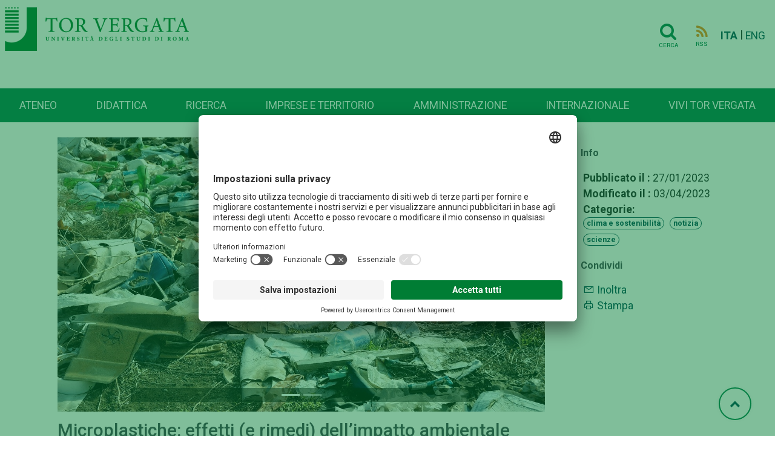

--- FILE ---
content_type: text/html; charset=UTF-8
request_url: http://web.uniroma2.it/it/contenuto/microplastiche-effetti-e-rimedi-dellimpatto-ambientale-sullorganismo-umano
body_size: 10528
content:
<!DOCTYPE html>
<html lang="it">

<head>
   
    <!-- Google Tag Manager -->
    <script>(function(w,d,s,l,i){w[l]=w[l]||[];w[l].push({'gtm.start':
    new Date().getTime(),event:'gtm.js'});var f=d.getElementsByTagName(s)[0],
    j=d.createElement(s),dl=l!='dataLayer'?'&l='+l:'';j.async=true;j.src=
    'https://www.googletagmanager.com/gtm.js?id='+i+dl;f.parentNode.insertBefore(j,f);
    })(window,document,'script','dataLayer','GTM-MFK6RJV');</script>
    <!-- End Google Tag Manager -->
   
<meta charset="utf-8">
<meta http-equiv="X-UA-Compatible" content="IE=edge">
<meta name="viewport" content="width=device-width, initial-scale=1">
<title>Microplastiche: effetti (e rimedi) dell&#8217;impatto ambientale sull&#8217;organismo umano </title>
<title>Microplastiche: effetti (e rimedi) dell&amp;#8217;impatto ambientale sull&amp;#8217;organismo umano </title>
<meta name="title" content="Microplastiche: effetti (e rimedi) dell&amp;#8217;impatto ambientale sull&amp;#8217;organismo umano " />
<meta name="type" content="article" />
<meta name="description" content="&lt;p&gt;La ricerca per un dottorato in Biologia Evoluzionistica ed Ecologia a &amp;#8220;Tor Vergata&amp;#8221; per identificare i primissimi segni di danno ambientale sulla salute umana&lt;/p&gt;" />
<meta name="author" content="  redazioneweb@uniroma2.it" />
<meta name="image" content="https://web.uniroma2.it/immagine/7868" />
<meta property="twitter:title" content="Microplastiche: effetti (e rimedi) dell&amp;#8217;impatto ambientale sull&amp;#8217;organismo umano " />
<meta property="twitter:card" content="summary_large_image" />
<meta property="twitter:image" content="https://web.uniroma2.it/immagine/7868" />
<meta property="twitter:url" content="https://web.uniroma2.it/it/contenuto/microplastiche-effetti-e-rimedi-dellimpatto-ambientale-sullorganismo-umano" />
<meta property="og:title" content="Microplastiche: effetti (e rimedi) dell&amp;#8217;impatto ambientale sull&amp;#8217;organismo umano " />
<meta property="og:image" content="https://web.uniroma2.it/immagine/7868" />
<meta property="og:url" content="https://web.uniroma2.it/it/contenuto/microplastiche-effetti-e-rimedi-dellimpatto-ambientale-sullorganismo-umano" /><link rel="stylesheet" href="https://stackpath.bootstrapcdn.com/font-awesome/4.7.0/css/font-awesome.min.css">
<link rel="stylesheet" href="https://cdn.jsdelivr.net/npm/bootstrap@4.6.0/dist/css/bootstrap.min.css"
	integrity="sha384-B0vP5xmATw1+K9KRQjQERJvTumQW0nPEzvF6L/Z6nronJ3oUOFUFpCjEUQouq2+l"
	crossorigin="anonymous">
<link rel="stylesheet" media="all" href="//fonts.googleapis.com/css?family=Roboto:300,400,500,700,900">
<link rel="stylesheet" href="https://maxst.icons8.com/vue-static/landings/line-awesome/line-awesome/1.3.0/css/line-awesome.min.css">
<link rel="stylesheet" href="/assets-web/css/sidebar/main.css">
<link rel="stylesheet" href="/assets-web/css/sidebar/sidebar-themes.css">

<link rel="stylesheet" type="text/css" href="https://cdn.datatables.net/1.11.3/css/jquery.dataTables.css">

<link rel="stylesheet" href="/assets-web/css/typo.css">
<link rel="stylesheet" href="/assets-web/css/timeline.css">
<link rel="stylesheet" href="https://use.typekit.net/sgg7kro.css">


<link rel="stylesheet" href="/assets-web/css/feelhippo.css">
<link rel="stylesheet" href="/assets-web/css/style.css">

<link rel="icon" type="image/png" href="/assets-web/favicon.png" />
<script type="application/ld+json">{"@context":"https:\/\/schema.org","@graph":[{"url":"https:\/\/web-2021.uniroma2.it","logo":"https:\/\/web-2021.uniroma2.it\/assets\/images\/logo\/logo.png","contactPoint":{"telephone":"+390672593099","contactType":"customer service","@type":"ContactPoint","@context":"https:\/\/schema.org\/"},"@type":"Universit\u00e0 degli Studi Roma Tor Vergata","@context":"https:\/\/schema.org\/"}]}</script> 
</head><body>
		<h1 class="d-none">Microplastiche: effetti (e rimedi) dell&#8217;impatto ambientale sull&#8217;organismo umano </h1>
		<!-- Google Tag Manager (noscript) -->
    <noscript><iframe src="https://www.googletagmanager.com/ns.html?id=GTM-MFK6RJV"
    height="0" width="0" style="display:none;visibility:hidden"></iframe></noscript>
    <!-- End Google Tag Manager (noscript) -->
	<div class="page-wrapper light-theme">

		<!-- page-content  -->
		<main class="page-content">
			        
			
			<div id="bg-empty" class="d-flex logo-area-white sticky-top">
				
				<div class="ml-2 flex-grow-1">
 					<a href="/it"> <img id="logo-img" src="/assets-web/images/logo/logo.png" 
						alt="Logo Università di Roma Tor Vergata" class="d-inline-block align-text-top">
					</a>
<!--     				<a href="/it"> -->
<!--     				<img id="logo-img" src="/assets-web/images/logo/logo_con_RaceCure.png" alt=""  class="d-inline-block align-text-top"> -->
<!--     				</a> -->
				</div>
				<div class="pr-3 pt-3">
					    				<a href="/it/cerca" class="btn btn-transparent"><i class="horizontal-menu-icon fa fa-search"></i><span class="icon-text">Cerca</span></a>
				    				    <a href="https://web.uniroma2.it/it/rss/contenuto/microplastiche-effetti-e-rimedi-dellimpatto-ambientale-sullorganismo-umano" class="btn btn-transparent"><i class="rss horizontal-menu-icon fa fa-rss"></i><span class="icon-text">RSS</span></a>
				    				    <a href="https://web.uniroma2.it/language/it" class="pl-1 align-middle disabled font-weight-bold">ITA</a> |
					<a href="https://web.uniroma2.it/language/en" class="align-middle ">ENG</a>
    				<button id="horizontal-menu-button" class="btn btn-transparent align-middle d-lg-none d-md-inline-block" data-toggle="modal" data-target="#horizontal-menu-modal">
    				<i class="horizontal-menu-icon fa fa-bars"></i>
    				<span class="d-none">Menù orizzontale</span>
    				</button>
				</div>
				
			</div>

			<!-- Modal -->
			<!-- Modal con tutti i menù -->
    		<div class="modal fade" id="horizontal-menu-modal" tabindex="-1" aria-hidden="true">
    			<div class="modal-dialog">
    				<div class="modal-content">
    					<div class="modal-body">
    						<img class="modal-title brand-logo" alt="logo Università degli Studi di Roma Tor Vergata" src="/assets-web/images/logo/logo_negativo.png">
        					<button type="button" class="close" data-dismiss="modal" aria-label="Close">
        							<svg width="27px" height="25px" viewBox="0 0 27 25" version="1.1" xmlns="http://www.w3.org/2000/svg" xmlns:xlink="http://www.w3.org/1999/xlink"><!-- Generator: Sketch 46.2 (44496) - http://www.bohemiancoding.com/sketch --><title>Cross</title><desc>Created with Sketch.</desc><defs></defs><g id="Page-2" stroke="none" stroke-width="1" fill="none" fill-rule="evenodd" stroke-linecap="square"><g id="Ateneo-Mega-Menu-2" transform="translate(-1175.000000, -23.000000)" stroke="#FFFFFF" stroke-width="2"><g id="Mega-Menu-2" transform="translate(-1.000000, 0.000000)"><g id="Cross-2" transform="translate(1177.000000, 24.000000)"><path d="M0.5,22.5 L24.5,0.5" id="Line-72"></path><path d="M0.5,0.5 L24.5,22.5" id="Line-82"></path></g></g></g></g></svg>						
        					</button>
    						<ul id="horizontal-menu-list" class="mt-3">
    <!-- 								<li class="expanded dropdown"><a href="#">Corsi</a> -->
    <!--     								<ul class="dropdown-menu"> -->
    <!--     									<li><a href="#">Facoltà e scuole</a></li> -->
    <!--     									<li><a href="#">Triennali e magistrali ciclo unico</a></li> -->
    <!--     									<li><a href="#">Magistrali</a></li> -->
    <!--     									<li><a href="#">...</a></li> -->
    <!--     								</ul> -->
    <!--     							</li> -->
    						</ul>
    					</div>
    				</div>
    			</div>
    		</div>
    		
    		
                        
            <nav id="horizontal-navbar"
				class="navbar navbar-expand-lg d-none d-lg-block navbar-light bg-light align-items-end ml-auto">

				<ul class="navbar-nav nav-fill w-100">
				    				    				    				    <li class="nav-item">
				     	<a class="nav-link" href="/it/percorso/campus">
							Ateneo</a>
					</li>
				    				    				    				    <li class="nav-item">
				     	<a class="nav-link" href="/it/percorso/didattica">
							Didattica</a>
					</li>
				    				    				    				    <li class="nav-item">
				     	<a class="nav-link" href="/it/percorso/ricerca">
							Ricerca</a>
					</li>
				    				    				    				    <li class="nav-item">
				     	<a class="nav-link" href="/it/percorso/imprese_e_territorio">
							Imprese e territorio</a>
					</li>
				    				    				    				    <li class="nav-item">
				     	<a class="nav-link" href="/it/percorso/amministrazione">
							Amministrazione</a>
					</li>
				    				    				    				    <li class="nav-item">
				     	<a class="nav-link" href="/it/percorso/area_internazionale">
							Internazionale</a>
					</li>
				    				    				    				    <li class="nav-item">
				     	<a class="nav-link" href="/it/percorso/vivi_tor_vergata">
							Vivi Tor Vergata</a>
					</li>
				    				    </ul>

			</nav>
							
        </main>
		<!-- page-content -->
	</div> <!-- BREADCRUMB -->
 	   	<nav aria-label="breadcrumb" >
   		   					
	</nav>
	
 <!-- END BREADCRUMB -->
<!-- CONTENT -->
<!-- Scheda contenuto -->
<div class="container">
	
<div id="content">
	<div class="row">
		 		
		    	<div id="content-area" class="col-lg-9 col-sm-12">
    			
    		 		    <div id="print-area">
    			<div class="">
    				    				<div id="carousel-2" class="carousel slide carousel-fade" data-ride="carousel" data-interval="6000">
                        <ol class="carousel-indicators">
                                    	            					    						<li data-target="#carousel-2" data-slide-to="0" class="active"></li>
    					    					    						<li data-target="#carousel-2" data-slide-to="1" class=""></li>
    					    					    					                        </ol>
                        <div class="carousel-inner" role="listbox">
                    		                          	        					<div class="carousel-item active">
        						<img src="/immagine/7868" class="d-block img-fluid" alt="gallery Microplastiche: effetti (e rimedi) dell&#8217;impatto ambientale sull&#8217;organismo umano " />
        					</div>
        					        					        					<div class="carousel-item ">
        						<img src="/immagine/7869" class="d-block img-fluid" alt="gallery Microplastiche: effetti (e rimedi) dell&#8217;impatto ambientale sull&#8217;organismo umano " />
        					</div>
        					        					                        </div>
                        <!-- /.carousel-inner -->
                        <a class="carousel-control-prev" href="#carousel-2" role="button" data-slide="prev">
                            <span class="carousel-control-prev-icon" aria-hidden="true"></span>
                            <span class="sr-only">Previous</span>
                        </a>
                        <a class="carousel-control-next" href="#carousel-2" role="button" data-slide="next">
                            <span class="carousel-control-next-icon" aria-hidden="true"></span>
                            <span class="sr-only">Next</span>
                        </a>
                    </div>
                    <!-- /.carousel -->
                    
    				    				<div class="wysiwyg-editor" id="content_title">
    					<h1>Microplastiche: effetti (e rimedi) dell&#8217;impatto ambientale sull&#8217;organismo umano </h1>
    				</div>
    				<div class="wysiwyg-editor" id="content_abstract">
    					<p class="font-italic mb-2">La ricerca per un dottorato in Biologia Evoluzionistica ed Ecologia a &#8220;Tor Vergata&#8221; per identificare i primissimi segni di danno ambientale sulla salute umana</p>
    				</div>
    				    				<div class="wysiwyg-editor" id="content_body">
    				<p>Che gli effetti dell&#8217;inquinamento ambientale si ripercuotano sull&#8217;organismo umano &#232; cosa ben nota. Sul come, con quali conseguenze e anche rimedi, si sta focalizzando da anni il progetto di ricerca <a href="https://ecofoodfertility.it/">EcoFoodFertility</a>. Uno studio indipendente multicentrico di biomonitoraggio umano, partito dalla cosiddetta &#8220;Terra dei Fuochi&#8221; in Campania che,&#160;con un rigido e scrupoloso protocollo di selezione del campione, sta indagando coorti omogenee per stili di vita e indici antropometrici di residenti in aree a diversa pressione ambientale non solo d&#8217;Italia. In particolare, sta effettuando, secondo un approccio di &#8220;system biology&#8221; un&#8217;ampia gamma di esami (contaminanti, biomarcatori ossidativi, immunologici, genetici, epigenetici, proteomici, lipidomici, metabolomici) su campioni di sangue, liquido seminale e urine. Il 30 dicembre dello scorso anno sono stati pubblicati i risultati di una ricerca effettuata nell&#8217;ambito del progetto EcoFoodFertility sulla <a href="https://www.mdpi.com/2305-6304/11/1/40">rivista scientifica Toxic</a>, in cui &#232; stata rilevata per la prima volta la presenza di microplastiche nelle urine umane di 6 persone, 3 donne e 3 uomini, residenti in varie zone della Campania, area del Salernitano e area Nord di Napoli.</p>
<p>Come arrivano nelle urine queste microplastiche? Dopo il filtraggio nel corpuscolo renale, formato dal glomerulo (un groviglio di capillari, sede appunto di filtrazione del sangue) e dalla capsula di Bowman (che riceve il filtrato), le cellule dei tubuli renali modificano la composizione del sangue, selezionando nuovamente ci&#242; che &#232; stato filtrato a seconda dei bisogni dell&#8217;organismo e ci&#242; che viene definitivamente scartato viene trasportato dai capillari peritubulari e verr&#224; eliminato con l&#8217;urina. Tutto questo con un processo di riassorbimento e secrezione. Ed &#232; per questa via peritubulare, che si suppone passino le microplastiche nelle urine.</p>
<p>Questa scoperta, oltre ad ampliare la consapevolezza di quanto l&#8217;inquinamento da micro e nanoplastiche sia dannoso e fino a dove riesce a penetrare nel nostro corpo, d&#224; un&#8217;ulteriore spinta alla ricerca, impegnata a capire come contrastare gli effetti negativi dell&#8217;impatto ambientale sull&#8217;organismo umano, e trovare anche un rimedio per risanarlo.</p>
<p>Tuttavia, dalle indagini di confronto effettuate fra i fluidi biologici raccolti nei diversi campionamenti, sembra che il liquido seminale possa rappresentare un pi&#249; precoce e sensibile indicatore della Salute Ambientale e Generale oltre che potenzialmente predittivo per impatti futuri sulla salute umana. La seconda fase del progetto EcoFoodFertility &#232; tutta dedicata alle possibili misure di resilienza per controbilanciare e/o ridurre l&#8217;impatto degli inquinanti sulla salute umana. Con tali obiettivi, il progetto vuole rappresentarsi come un modello per politiche innovative per la salvaguardia della salute pubblica.</p>
<p>Ideatore e coordinatore del progetto EcoFoodFertility &#232; <strong>Luigi Montano</strong>, uro-andrologo ospedaliero dell&#8217;ASL Salerno, responsabile del Servizio di Andrologia e Medicina dello Stile di Vita in UroAndrologia presso l&#8217;Unit&#224; operativa complessa di Urologia, Ospedale &#8220;San Francesco d&#8217;Assisi&#8221; di Oliveto Citra (SA), presidente della <a href="https://www.pmaumanizzata.com/">Societ&#224; Italiana di Riproduzione Umana</a> e <strong>dottorando di ricerca in Biologia Evoluzionistica ed Ecologia</strong> del <a href="http://bio.uniroma2.it/">Dipartimento di Biologia presso l&#8217;Universit&#224; di Roma "Tor Vergata"</a>, sotto la supervisione della prof. <strong>Katia Aquilano</strong>.</p>
<p>La sua attivit&#224; di ricerca per il dottorato, <a href="http://dottoratobee.uniroma2.it/files/2021/02/Montano_Abstract1.pdf">&#8220;The role of sperm mitochondria in the adaptation to environmental stress&#8221;</a>, si focalizza sugli aspetti bioenergetici e genomici dei mitocondri &#8220;bersagli elettivi degli stress ambientali&#8221;. &#160;Dunque, essendo gli spermatozoi &#8220;prime sentinelle&#8221; degli insulti ambientali, i mitocondri spermatici sono i primi a &#8220;registrarli&#8221;. A questo livello il rapporto stress ambientale e danno alla salute riproduttiva, primo anello di danno alla salute generale, diviene molto stretto.</p>
<p>La prof Katia Aquilano cos&#236; commenta lo studio. "Con il progetto&#160;<a href="https://ecofoodfertility.it/">EcoFoodFertility</a>, <strong>Montano sta anche portando avanti linee guida alimentari, basate sulla dieta mediterranea</strong> costituita da prodotti biologici e indirizzata alla sostenibilit&#224; dei sistemi agroalimentari, all&#8217;economia circolare e alla tutela ambientale. Infatti una dieta sana, equilibrata, costituita da prodotti di qualit&#224;, preferibilmente a km 0 (da filiera controllata e sicura), non solo aiuta a prevenire problemi di salute, ma pu&#242; anche curarli, disintossicando il corpo da quegli elementi dannosi come gli inquinanti chimici e fisici&#8221;.&#160;Queste sono esattamente le due fasi del progetto di ricerca EcoFoodFertility: fase 1 &#8220;<strong>Seme Sentinella della Salute Ambientale e Generale</strong>&#8221;; fase 2 <strong>La &#8220;bonifica dell&#8217;uomo inquinato&#8221;</strong> (dieta mediterranea bio, alimenti funzionali e/o nutraceutici). "La ricerca svolta dal dottor Montano presso &#8220;Tor Vergata&#8221; si inserisce esattamente nella fase 1, per poter indagare la capacit&#224; predittiva dei mitocondri dello spermatozoo&#8221;.</p>
<p class="MsoNormal" style="mso-margin-top-alt: auto; mso-margin-bottom-alt: auto; text-align: justify;"><span style="font-size: 12.0pt;">Rassegna stampa&#160;</span></p>
<p class="MsoNormal" style="mso-margin-top-alt: auto; mso-margin-bottom-alt: auto; text-align: justify;"><a href="https://www.mondosanita.it/individuate-microplastiche-nelle-urine-umane/"><span style="font-size: 12.0pt; color: blue;">https://www.mondosanita.it/individuate-microplastiche-nelle-urine-umane/</span></a></p>
<p class="MsoNormal" style="mso-margin-top-alt: auto; mso-margin-bottom-alt: auto; text-align: justify;"><a href="https://www.mdpi.com/2305-6304/11/1/40"><span style="font-size: 12.0pt; color: blue;">https://www.mdpi.com/2305-6304/11/1/40</span></a></p>
<p class="MsoNormal" style="mso-margin-top-alt: auto; mso-margin-bottom-alt: auto; text-align: justify;"><a href="file:///C:/Users/Stage/Downloads/toxics-11-00040-v3%20(1).pdf"><span style="font-size: 12.0pt; color: blue;">file:///C:/Users/Stage/Downloads/toxics-11-00040-v3%20(1).pdf</span></a></p>
<p class="MsoNormal" style="mso-margin-top-alt: auto; mso-margin-bottom-alt: auto; text-align: justify;"><a href="https://www.ecofoodfertility.it/news/rassegna-stampa/plastica-ovunque-anche-nelle-urine-un-nuovo-studio-tutto-italiano"><span style="font-size: 12.0pt; color: blue;">https://www.ecofoodfertility.it/news/rassegna-stampa/plastica-ovunque-anche-nelle-urine-un-nuovo-studio-tutto-italiano</span></a></p>
<p class="MsoNormal" style="mso-margin-top-alt: auto; mso-margin-bottom-alt: auto; text-align: justify;"><a href="https://www.ecofoodfertility.it/chi-siamo/pubblicazioni-scientifiche"><span style="font-size: 12.0pt; color: blue;">https://www.ecofoodfertility.it/chi-siamo/pubblicazioni-scientifiche</span></a></p>
<p class="MsoNormal" style="mso-margin-top-alt: auto; mso-margin-bottom-alt: auto; text-align: justify;"><span style="font-size: 12.0pt;">Credits foto</span></p>
<p class="MsoNormal" style="mso-margin-top-alt: auto; mso-margin-bottom-alt: auto; text-align: justify;"><span style="font-size: 10.5pt; font-family: &#39;Segoe UI&#39;,sans-serif; color: #30272e; background: white;">"</span><a href="https://www.flickr.com/photos/107988456@N07/31794841251" target="_blank" rel="noopener"><span style="font-size: 10.5pt; font-family: &#39;Segoe UI&#39;,sans-serif; color: blue; border: solid windowtext 1.0pt; mso-border-alt: solid windowtext .25pt; padding: 0cm; background: white;">Dott. Luigi Montano intervistato da Mariateresa Conte</span></a><span style="font-size: 10.5pt; font-family: &#39;Segoe UI&#39;,sans-serif; color: #30272e; background: white;">" by&#160;</span><a href="https://www.flickr.com/photos/107988456@N07" target="_blank" rel="noopener"><span style="font-size: 10.5pt; font-family: &#39;Segoe UI&#39;,sans-serif; color: blue; border: solid windowtext 1.0pt; mso-border-alt: solid windowtext .25pt; padding: 0cm; background: white;">Radio Alfa</span></a><span style="font-size: 10.5pt; font-family: &#39;Segoe UI&#39;,sans-serif; color: #30272e; background: white;">&#160;is licensed under&#160;</span><a href="https://creativecommons.org/licenses/by-nc-sa/2.0/?ref=openverse" target="_blank" rel="noopener"><span style="font-size: 10.5pt; font-family: &#39;Segoe UI&#39;,sans-serif; color: blue; border: solid windowtext 1.0pt; mso-border-alt: solid windowtext .25pt; padding: 0cm; background: white;">CC BY-NC-SA 2.0</span></a><span style="font-size: 10.5pt; font-family: &#39;Segoe UI&#39;,sans-serif; color: #30272e; background: white;">.</span></p>
<p class="MsoNormal" style="mso-margin-top-alt: auto; mso-margin-bottom-alt: auto; text-align: justify;">By ds_30 (Unknown Year) <a href="https://www.photosforclass.com/download/pb_4916635"><span style="color: blue;">https://www.photosforclass.com/download/pb_4916635</span></a></p>
<p class="MsoNormal" style="mso-margin-top-alt: auto; mso-margin-bottom-alt: auto;">&#160;</p>    				</div>
    			</div>
    		</div>
    		    		
    	</div>
  		<div id="content-meta" class="col-lg-3 col-sm-12">
        		<div class="pl-2 border-left border-dark">
        			            		
            		<h5 class="font-weight-bold">Info</h5>
            		<ul class ="list-unstyled pl-1">
            			<li>
            				            				<span class="font-weight-bold">Pubblicato il :</span> 
            				27/01/2023</br> 
            				<span class="font-weight-bold">Modificato il :</span> 
            				03/04/2023</br> 
            				            				            				            				            				<span class="font-weight-bold">Categorie: </span>
            				<div class="content-argomenti">
            						        <a href="#" class="badge-argomenti" onclick="$('#argomento_clima_e_sostenibilit&#224;_1_120553').submit();">clima e sostenibilit&#224;</a> 
			<form action="/it/cerca" class="d-inline" method="post" id="argomento_clima_e_sostenibilit&#224;_1_120553">
            	<input type="hidden" name="limit_start" value="0" />
            	<input type="hidden" name="q" value="">
            	<input type="hidden" name="limit" value="20">
            	<input type="hidden" name="search" value="cerca"> 
            	<input type="hidden" name="facets[]" value="argomento/clima e sostenibilit&#224;"> 
            </form>
	        <a href="#" class="badge-argomenti" onclick="$('#tipo_notizia_2_120553').submit();">notizia</a> 
			<form action="/it/cerca" class="d-inline" method="post" id="tipo_notizia_2_120553">
            	<input type="hidden" name="limit_start" value="0" />
            	<input type="hidden" name="q" value="">
            	<input type="hidden" name="limit" value="20">
            	<input type="hidden" name="search" value="cerca"> 
            	<input type="hidden" name="facets[]" value="tipo/notizia"> 
            </form>
	        <a href="#" class="badge-argomenti" onclick="$('#ambito_scienze_3_120553').submit();">scienze</a> 
			<form action="/it/cerca" class="d-inline" method="post" id="ambito_scienze_3_120553">
            	<input type="hidden" name="limit_start" value="0" />
            	<input type="hidden" name="q" value="">
            	<input type="hidden" name="limit" value="20">
            	<input type="hidden" name="search" value="cerca"> 
            	<input type="hidden" name="facets[]" value="ambito/scienze"> 
            </form>
            				</div>
            				            				
            			</li>
            
            		</ul>
            
            		<div>
            			<h5 class="font-weight-bold">Condividi</h5>
            			<section class="postWidget bigSocial">
            				<!-- Go to www.addthis.com/dashboard to customize your tools -->
							<script type="text/javascript" src="//s7.addthis.com/js/300/addthis_widget.js#pubid=ra-5a092f52314af65b">
							</script>

            				<div class="addthis_inline_share_toolbox"
            					data-url="https://web.uniroma2.it/it/contenuto/microplastiche-effetti-e-rimedi-dellimpatto-ambientale-sullorganismo-umano"
            					data-title="Microplastiche: effetti (e rimedi) dell&#8217;impatto ambientale sull&#8217;organismo umano "
            					data-description="La ricerca per un dottorato in Biologia Evoluzionistica ed Ecologia a &#8220;Tor Vergata&#8221; per identificare i primissimi segni di danno ambientale sulla salute umana"
            					data-media=""></div>
            			</section>
            			<ul class ="list-unstyled pl-1">
            				<li class="u-padding-bottom-xs u-padding-top-xs"><a
            					href="mailto:?subject=Portale+Universit&agrave;+TorVergata&amp;body=https://web.uniroma2.it/https://web.uniroma2.it/it/contenuto/microplastiche-effetti-e-rimedi-dellimpatto-ambientale-sullorganismo-umano"
            					title="Segnala l'articolo"> <i class="las la-envelope"></i>
            				</a> 
            				<a
            					href="mailto:?subject=Portale+Universit&agrave;+TorVergata&amp;body=https://web.uniroma2.it/it/contenuto/microplastiche-effetti-e-rimedi-dellimpatto-ambientale-sullorganismo-umano"
            					title="Segnala l'articolo"> Inoltra </a></li>
            
            				<li class="u-padding-bottom-xs">
            				<a class="print-content" href="#"
            					title="Pagina di stampa" accesskey="p"> 
            					<i class="las la-print"></i>
            				</a> 
            				<a class="print-content" href="#" title="Pagina di stampa"
            					accesskey="p"> 
            					Stampa 
            				</a> 
            				
                    		</li>
            			</ul>
            		</div>
            		<div>
            			            		</div>
            		<div>
            			            		</div>
            
        	</div>
        </div>
        <!-- Dettaglio contenuto -->
    	<script type="application/ld+json">
		{
	  		"@context": "http://schema.org",
	  		"@type": "NewsArticle",
	  		"mainEntityOfPage": {
	    		"@type": "WebPage",
	    		"@id": "/contenuto/microplastiche-effetti-e-rimedi-dellimpatto-ambientale-sullorganismo-umano"
	  		},
	  		"headline": "Microplastiche: effetti (e rimedi) dell&#8217;impatto ambientale sull&#8217;organismo umano ",
	  		"image": {
			"@type": "ImageObject",
			"url": "http://web.uniroma2.it/_ext/images/logo_tor_vergata.png",
			"width": 86,
    		"height": 97
			},	  		"datePublished": "",
	  		"dateModified": "",
			"inLanguage": "it_IT",
			"keywords": "corso di studio,lettere,laurea triennale,futuro studente",	  		"publisher": {
	    		"@type": "Organization",
	    		"name": "Universit&agrave; degli Studi di Roma Tor Vergata",
	    		"logo": {
	      			"@type": "ImageObject",
	      			"url": "http://web.uniroma2.it/_ext/images/logo_tor_vergata.png"
	    		}
	  		},
			"author": {
    			"@type": "Person",
    			"name": "Pubblicato a cura della Redazione Web"
  			}
	  		,"description": "<p>La ricerca per un dottorato in Biologia Evoluzionistica ed Ecologia a &#8220;Tor Vergata&#8221; per identificare i primissimi segni di danno ambientale sulla salute umana</p>"		}
		</script>
        
    </div> <!-- End row -->
</div>
<!-- fine contenuto -->
</div>
	<!-- CONTENT -->
	<a href="#" id="toTopBtn" class="cd-top text-replace js-cd-top cd-top--is-visible cd-top--fade-out" data-abc="true"><i class="fa fa-chevron-up"></i>
	<span class="d-none">Torna su</span>
	</a>
    
    <!-- BEGIN: Footer 1 -->
    <footer>
    <div id="footer1" class="footer footer-grey">
        <div class= "container">
        	<div class="card-deck mb-0">
        		<div class="card border-0">
					<div class="card-body">
																														<h3 class="card-title">Campus</h3>
												<div class="list-group">
							<a href="/it/percorso/footer_1/sezione/macroaree" class="list-group-item-action">Macroaree</a>
						</div>
																								<div class="list-group">
							<a href="/it/percorso/footer_1/sezione/dipartimenti" class="list-group-item-action">Dipartimenti</a>
						</div>
																								<div class="list-group">
							<a href="/it/percorso/campus/sezione/altre_strutture_didattiche_e_di_ricerca" class="list-group-item-action">Elenco strutture</a>
						</div>
																								<div class="list-group">
							<a href="/it/percorso/footer_1/sezione/centro_congressi_e_rappresentanza_villa_mondragone" class="list-group-item-action">Centro Congressi Villa Mondragone</a>
						</div>
																								<div class="list-group">
							<a href="//www.ptvonline.it/" class="list-group-item-action">Policlinico Tor Vergata (PTV)</a>
						</div>
											</div>
				</div>
				<div class="card border-0">
					<div class="card-body">
												            	        												<h3 class="card-title">Amministrazione</h3>
												<div class="list-group">
							<a href="/it/percorso/footer_1/sezione/governance" class="list-group-item-action">Governance</a>
						</div>
												            	        						<div class="list-group">
							<a href="//amministrazionetrasparente.uniroma2.it/" class="list-group-item-action">Amministrazione Trasparente</a>
						</div>
												            	        						<div class="list-group">
							<a href="/it/percorso/ufficio_concorsi" class="list-group-item-action">Concorsi e selezioni</a>
						</div>
												            	        						<div class="list-group">
							<a href="https://uniroma2.ubuy.cineca.it/PortaleAppalti/it/homepage.wp" class="list-group-item-action">Bandi di gara</a>
						</div>
												            	        						<div class="list-group">
							<a href="/module/name/PdnHome/newlang/italiano/navpath/QTA" class="list-group-item-action">Contratti e controllo qualità</a>
						</div>
												            	        						<div class="list-group">
							<a href="/module/name/PdnHome/newlang/italiano/navpath/SVO" class="list-group-item-action">Sviluppo organizzativo</a>
						</div>
											</div>
				</div>
				<div class="card border-0">
					<div class="card-body">
												            	        												<h3 class="card-title">Contattaci</h3>
												<div class="list-group">
							<a href="http://urp.uniroma2.it/" class="list-group-item-action">Ufficio Relazioni con il Pubblico</a>
						</div>
												            	        						<div class="list-group">
							<a href="/it/percorso/footer_1/sezione/numeri_utili_e_link" class="list-group-item-action">Numeri utili, contatti e PEC</a>
						</div>
												            	        						<div class="list-group">
							<a href="//directory.uniroma2.it/index.php/chart/cerca" class="list-group-item-action">Rubrica Telefonica</a>
						</div>
												            	        						<div class="list-group">
							<a href="/it/percorso/footer_1/sezione/come_raggiungerci-1405" class="list-group-item-action">Come raggiungerci</a>
						</div>
												            	        						<div class="list-group">
							<a href="/it/percorso/footer_1/sezione/ufficio-comunicazione-centrale" class="list-group-item-action">Ufficio Comunicazione</a>
						</div>
												            	        						<div class="list-group">
							<a href="/it/percorso/footer_1/sezione/ufficio_stampa_di_ateneo" class="list-group-item-action">Ufficio Stampa</a>
						</div>
											</div>
				</div>
				<div class="card border-0">
					<div class="card-body">
																		<a href="/it/percorso/offerta_formativa" role="button" class="btn mb-1 btn-teal btn-lg btn-block">Offerta formativa</a>
																		<a href="//catalogocorsi.uniroma2.it" role="button" class="btn mb-1 btn-teal btn-lg btn-block">Catalogo Corsi</a>
																		<a href="http://formazione.insegnanti.uniroma2.it/" role="button" class="btn mb-1 btn-teal btn-lg btn-block">Formazione insegnanti</a>
																		<a href="https://web.uniroma2.it/it/contenuto/iscriviti" role="button" class="btn mb-1 btn-teal btn-lg btn-block">Iscriviti</a>
																		<a href="/it/percorso/social" role="button" class="btn mb-1 btn-teal btn-lg btn-block">COMUNICAZIONE</a>
												
					</div>
				</div>
        	</div>
        </div>
   	</div>
    <div id="footer2" class="footer footer-green navbar container-fluid justify-content-center  border-bottom border-white">
    	<nav class="navbar">
	    	<ul class="navbar-nav navbar-expand-md"  style="flex-direction: row;" >
	    					        	        <li class="nav-item mr-3"><a href="/module/name/PdnHome/newlang/italiano/navpath/NDV" class="nav-link text-muted">Nucleo di Valutazione di Ateneo</a></li>
			    			        	        <li class="nav-item mr-3"><a href="/module/name/PdnHome/navpath/CUG" class="nav-link text-muted">Comitato Unico di Garanzia</a></li>
			    			        	        <li class="nav-item mr-3"><a href="/it/percorso/notifiche_per_pubblici_proclami" class="nav-link text-muted">Atti di notifica</a></li>
			    			        	        <li class="nav-item mr-3"><a href="//studenti.uniroma2.it/pagamento/" class="nav-link text-muted">Pago PA</a></li>
			    			        	        <li class="nav-item mr-3"><a href="https://agevola.uniroma2.it/" class="nav-link text-muted">Agevola</a></li>
			    			        	        <li class="nav-item mr-3"><a href="/it/percorso/footer_1/sezione/caris_-_servizio_disabilitr" class="nav-link text-muted">CARIS - Servizio disabilità</a></li>
			    			        	        <li class="nav-item mr-3"><a href="/it/percorso/footer_1/sezione/accessibilitr" class="nav-link text-muted">Dichiarazione di accessibilit&#224;</a></li>
			    			        	        <li class="nav-item mr-3"><a href="/it/percorso/footer_1/sezione/privacy-52094" class="nav-link text-muted">Privacy</a></li>
			    			    <!-- 			    <li class="nav-item mr-3">  -->
<!-- 			    <a href="#" id="cookie-button" class="nav-link text-muted"><i id="cookie-icon" class="las la-cookie"></i>Cookie</a> -->
<!-- 				</li> -->
			 </ul>
		 </nav>
    </div>
    <div class="text-center">
    <a href="/it/contenuto/5x1000_per__tor_vergata_">
    	<img src="/assets-web/images/home/footer_5x1000.png" alt="Banner che chiede devoluzione del 5x1000 dei tributi all'Università">
    </a>
    </div>
    <div id="footer3" class="footer footer-green justify-content-center">
		<div class= "container">
        	<div class="card-deck mb-0">
        		<div class="card border-0">
					<div class="card-body">
						<p class="text-white"> <spam class="font-weight-bold text-uppercase">Università degli studi di Roma Tor Vergata</spam><br>
						Via Cracovia n.50 - 00133 Roma<br>
						P.I. 02133971008 - C.F. 80213750583<br>
						©Copyright 2023
						</p>
						<div class="mt-2">
<!-- 						<a class="social d-inline-block" href="#" title="facebook"><i class="lab la-facebook-f"></i></a> -->
<!-- 						<a class="social d-inline-block" href="#" title="instagram"><i class="lab la-instagram"></i></a> -->
<!-- 						<a class="social d-inline-block" href="#" title="linkedin"><i class="lab la-linkedin"></i></a> -->
<!-- 						<a class="social d-inline-block" href="#" title="youtube"><i class="lab la-youtube"></i></a> -->
						</div>
					</div>
					
				</div>
				<div class="card border-0">
					<div class="card-body">
						<p class="text-right"> 
							<spam class="font-weight-bold text-uppercase text-right text-white">Ufficio relazioni con il pubblico</spam><br>
							<i class="yellow-text las la-envelope"></i><a href="mailto:relazioni.pubblico@uniroma2.it">relazioni.pubblico@uniroma2.it</a><br>
<!-- 							<spam class="font-italic font-weight-light">servizio attivo dal lunedí al giovedí dalle 09,00 alle 13,00 e dalle 14,00 alle 17,00 -->
<!-- 							il venerdí dalle 09,00 alle 13,00</spam> -->
						</p>
<!-- 						<p class="text-right"> -->
<!-- 							<spam class="font-weight-bold text-uppercase text-right">URP Policlinico Tor Vergata</spam><br> -->
<!--     						<i class="yellow-text las la-phone"></i> -->
<!--     						<a href="tel:0620902020">06.2090.2020</a><br> -->
<!--     						<i class="yellow-text las la-envelope"></i> -->
<!--     						<a href="mailto:relazioni.pubblico@ptvonline.it">relazioni.pubblico@ptvonline.it</a><br> -->
<!--     						<spam class="font-italic">servizio attivo dal lunedì al venerdì dalle 9.00 alle 14.00</spam> -->
<!--     					</p> -->
						
						
					</div>
					
					
				</div>
			</div>
		</div>
    </div>
    </footer>
    <!-- END: Footer-->
	<!-- using online scripts -->
    <script src="/assets-web/js/jquery-3.6.0.min.js"></script>
	<script
		src="https://cdn.jsdelivr.net/npm/popper.js@1.16.1/dist/umd/popper.min.js"
		integrity="sha384-9/reFTGAW83EW2RDu2S0VKaIzap3H66lZH81PoYlFhbGU+6BZp6G7niu735Sk7lN"
		crossorigin="anonymous"></script>
	<script
		src="https://cdn.jsdelivr.net/npm/bootstrap@4.6.0/dist/js/bootstrap.min.js"
		integrity="sha384-+YQ4JLhjyBLPDQt//I+STsc9iw4uQqACwlvpslubQzn4u2UU2UFM80nGisd026JF"
		crossorigin="anonymous"></script>
	<script type="text/javascript" charset="utf8" src="https://cdn.datatables.net/1.11.3/js/jquery.dataTables.js"></script>
		
<!--     <script src="/assets-web/js/bootstrap-cookie-consent-settings.js"></script> -->
    <script src="/assets-web/js/timeline/horizontal-timeline.js"></script>
    <script src="/assets-web/js/main.js"></script>
    <script type="text/javascript">
//     	// cookie
//     	var cookieSettings = new BootstrapCookieConsentSettings({
//             contentURL: "/assets-web/js/content",
//     		lang: navigator.language, // the language, in which the modal is shown
//         	languages: ["it", "en"],
//     		cookieStorageDays: 183,
//             postSelectionCallback: function () {
//                 location.reload() // reload after selection
//             }
//         });
    	
//     	var cs = cookieSettings.getSettings();
//     	if (!cs['analyses']) {
//     		$("#cookie-icon").css("color", "red");
//     	}
//     	$("#cookie-button").click(function(e){
//     		e.preventDefault();
//             cookieSettings.showDialog()
//        	});
    
//         $(document).ready(function () {
//             $("#settingsOutput").text(JSON.stringify(cookieSettings.getSettings()))
//             $("#settingsAnalysisOutput").text(cookieSettings.getSettings("analyses"))
    
//     	});
    </script>
    <script id="usercentrics-cmp" src="https://app.usercentrics.eu/browser-ui/latest/loader.js" data-settings-id="jTqGmQy87KD1LW" async></script>
         	
</body>

</html>

--- FILE ---
content_type: text/css
request_url: http://web.uniroma2.it/assets-web/css/style.css
body_size: 5015
content:
:root {
   --screen_width:99vw;
   --screen_height:100vh;

   --verticalSidebar_element:13;
   --verticalSidebar_width:19em;

   --horizontalSidebar_element:7;
   --horizontalSidebar_height:3rem;

   --hp_logo_height:6.8rem;
}

#bg-image {
   background-blend-mode: overlay;
   min-height: 38.1rem;
   background-position: center;
   background-repeat: no-repeat;
   background-size: cover;
   position: relative;
 }

 #bg-empty {
   background-blend-mode: overlay;
   min-height: 5.6rem;
   background-position: center;
   background-repeat: no-repeat;
   background-size: cover;
   position: relative;
 }

 .bg-image-rettorato {
   background-image: url("../images/carousel/rettorato.jpg");
 }

 .bg-image-villa {
   background-image: url("../images/carousel/villa.jpg");
 }

 #logo-img {
   max-width: 19rem;
/*    max-width: 25rem; */
 }

 #bg-image button{
    font-size: 1.4rem;
 }

 @media (max-width: 575.98px) {
    #logo-img {
       max-width: 10rem;
    }
 }

 .carousel-item img {
    object-fit: cover;
 }

 /* menù orizzontale */
 #horizontal-navbar {
    padding: 0;
 }

 #horizontal-navbar ul li a {
    color: #fff !important;
 /* 	background-color: #495057; */
 /*  background-color: #008dc9; azzurro */
 /* 	background-color: #455a64; grigio */
    background-color: #078052;
    border-top: 1px solid #fff;
    text-transform: uppercase;
    padding: 15px 0;
 }

 #horizontal-navbar ul li a:hover {
    color: #495057 !important;
 /* 	background-color: #a9d5a9; */
    background-color: #badec3;
 }

 .horizontal-menu-icon {
    display:block;
    font-size: 1.8rem !important;
 }

.news-icon {
	display:block;
    font-size: 1.8rem !important;
	color: #078052 !important;
}
 
 .icon-text {
 	font-size: 0.6rem;
 }

/** breadcrumb **/
 .breadcrumb {
    padding-left: 3.9rem;
 }
.breadcrumb {
    display: -ms-flexbox;
    display: flex;
    -ms-flex-wrap: wrap;
    flex-wrap: wrap;
    padding: 0.2rem 1rem;
    margin-bottom: 0;
    list-style: none;
    background-color: #e9ecef;
    border-radius: 0.25rem;
    font-size: 0.9rem;
}

.breadcrumb-item.active {
    color: #06515b;
    font-weight: 500!important;
}

.breadcrumb-item+.breadcrumb-item::before {
	content: "|";
}

.rss {
	color: #f08922;
	font-size: x-large !important;
}
/** logo **/
 .logo-area-black {
    background: linear-gradient(rgba(0,0,0,0.5),rgba(0,0,0,0.5));
 }

 .logo-area-white {
    background-color: #fff;
    
/* 	border-bottom: 3px solid #00695c; */
 }

 .toggled .logo-area-white {
    padding-right: 280px;
 }

 .logo-area-white .btn {
    color: #078052 !important;
 }

 .logo-area-green {
    background-color: #06515b;
 }

/* ---------- MENU MODAL ---------- */
 #horizontal-menu-modal .modal-dialog {
     max-width: 100%;
     margin: 0;
     top: 0;
     bottom: 0;
     left: 0;
     right: 0;
     height: 100vh;
     display: flex;
 }

 #horizontal-menu-modal .modal-dialog .modal-body, #horizontal-menu-modal .modal-dialog .modal-body ul li {
    background-color: #00695c;
 }

 #horizontal-menu-modal .modal-dialog .modal-body ul li a {
    color: #ffffff !important;
 }

 #horizontal-menu-modal .modal-dialog .modal-body ul li a:hover {
    text-decoration: none;
 }

.close, .close:hover {
    color: #fff;
    font-size: 2rem;
}

@media (min-width: 992px) {
	#horizontal-menu-list li.expanded.dropdown {
		display: block;
	    width: 33.3%;
	    margin-top: 30px;
	    float: left;
	}
	#horizontal-menu-list li.home-link {
		display: block;
	    width: 100%;
	    margin-top: 30px;
	    float: left;
	}
	
	.logo-area-white {
	    min-height: var(--hp_logo_height);
    	height: calc(var(--screen_height) - (var(--screen_width) - var(--verticalSidebar_width))/1.77 - var(--horizontalSidebar_height));
	}
}

#horizontal-menu-list li.expanded.dropdown a, #horizontal-menu-list li.home-link a {
    font-size: 24px;
    margin-bottom: 10px;
    font-weight: 500;
    padding: 0;
    border: none;
}

/* ---------- END MENU MODAL ---------- */

/* ---------- CORONAVIRUS --------- */
 .allerta4 {
     background: #455a64;
     color: #FFF!important;
 }
 .allerta5 {
     background: #F08922;
     color: #FFF!important;
 }

 .allerta4-link, .catalogo-link {
     color: #FFF!important;
 }

 .allerta-emergenza, .catalogo-corsi {
     padding: 24px 0 12px 0;
     position: relative;
 }

 .catalogo-corsi {
     padding: 20px 0 10px 0;
     position: relative;
 }

 .allerta-emergenza .bg-allerta-img {
     height: 100%;
     overflow: hidden;
     position: absolute;
     top: 0;
     right: 0;
 }

 .catalogo-corsi .bg-allerta-img {
     overflow: hidden;
     position: absolute;
     top: 0;
     right: 30px;
 }
#aree-tematiche .container .card-group .card {
	border: 4px solid white !important;
}

#aree-tematiche .container .card-group .card-body {
	color: #fff;
    font-weight: 500 !important;
    text-transform: uppercase;
    font-size: 1.1rem;
}

.economia_color, .economia_color .card-body  {
/*     background-color: #991833 !important; */
    background-color: #990033 !important;
}

.giurisprudenza_color, .giurisprudenza_color .card-body {
    background-color: #283e82 !important;
}

.lettere_color, .lettere_color .card-body {
    background-color: #d28bbb !important;
}

.medicina_color, .medicina_color .card-body {
    background-color: #e30613 !important;
}

 .scienze_color, .scienze_color .card-body {
    background-color: #82bd48 !important;
}

 .ingegneria_color, .ingegneria_color .card-body {
    background-color:#000000;
}

 #aree-tematiche .col {
    padding: 0 !important;
 }

 .section-title {
     text-align: center;
 }

 #corsi, #ricerca {
    background-color: #fff;
 }

 .big-number {
    font-size: 2em;
    color: #333333;
 }

 .btn-transp.btn-xl {
     box-shadow: none;
     font-size: 24px;
     line-height: 1.33;
 }

 .waves-effect {
     position: relative;
     cursor: pointer;
     display: inline-block;
     overflow: hidden;
     -webkit-user-select: none;
     -moz-user-select: none;
     -ms-user-select: none;
     user-select: none;
     -webkit-tap-highlight-color: transparent;
     vertical-align: middle;
     z-index: 1;
     -webkit-transition: .3s ease-out;
     transition: .3s ease-out;
 }

 #corsi {
/*      background-color: #ebf0f6; */
 }

 .card-argomenti {
    padding: 5px 24px 5px 24px;
 }


 a.badge-argomenti {
    display: inline-block;
     color: #06515b;
     border: 1px solid #06515b;
     margin-right: 5px;
     font-size: .7em;
     font-weight: 600;
     max-width: 100%;
     white-space: nowrap;
     overflow: hidden;
     text-overflow: ellipsis;
     border-radius: 10rem;
     padding: .25em .4em;

      -webkit-transition: color .15s ease-in-out,background-color .15s ease-in-out,border-color .15s ease-in-out,-webkit-box-shadow .15s ease-in-out;
     transition: color .15s ease-in-out,background-color .15s ease-in-out,border-color .15s ease-in-out,box-shadow .15s ease-in-out,-webkit-box-shadow .15s ease-in-out;
      line-height: 1;
     text-align: center;
     white-space: nowrap;
     vertical-align: baseline;
 }

 a.badge-argomenti:hover {
     background-color: #06515b;
     color: #fff !important;
     text-decoration: none
 }

 .content-argomenti a.badge-argomenti {
    margin-bottom: 0;
 }

 .footer-grey {
    background-color: #e3e3e3;
    border-top: 1px solid #fff;
 }

 .footer-grey {
    background-color: #e3e3e3;
    border-top: 1px solid #fff;
 }

 footer .card {
    background-color: transparent;
    border-radius: unset;
     box-shadow: none;
 }

 .footer-green {
    border-bottom: 1px solid #fff;
	background-color: #078052;
/* 	background-color: #14573b; */
	border-color: #00695c;
 }

 .yellow-text {
 /* 	color: #ffce00; */
    color: #fff;
 }

 .footer-green.navbar .navbar-nav .nav-link {
    color: #ffffff !important;
 }

 #footer3, #footer3 h3 {
    color: #ffffff !important;
 }

 #footer3 a{
    color: #ffffff !important;
 }

 #footer3 a.la:hover{
    text-decoration:none;
 }

.social{
     font-size: 2.5em;
}

 .brand-logo {
     max-width: 20rem;
 }

 html body .las {
     font-size: 1.2rem;
 }

 .la {
     font: normal normal normal 16px/1 LineAwesome;
     font-size: inherit;
     text-decoration: inherit;
     text-rendering: optimizeLegibility;
     text-transform: none;
     -moz-osx-font-smoothing: grayscale;
     -webkit-font-smoothing: antialiased;
     font-smoothing: antialiased;
 }

 .la, .la-stack {
     display: inline-block;
 }


 .btn-red {
     border-color: #f02722 !important;
     background-color: #f02722 !important;
     color: #FFFFFF !important;
 }
 
 .btn-violet {
     border-color: #9b22f0 !important;
     background-color: #9b22f0 !important;
     color: #FFFFFF !important;
 }
 
 .btn-fuxia {
     border-color: #e422f0 !important;
     background-color: #e422f0 !important;
     color: #FFFFFF !important;
 }
 
 .btn-teal {
     border-color: #00796b !important;
     background-color: #078052 !important;
     color: #FFFFFF !important;
 }

 .btn-light-blue {
    border-color: #2196f3 !important;
     background-color: #008dc9 !important;
     color: #FFFFFF !important;
 }
 
 .btn-orange {
    border-color: #f08922 !important;
    background-color: #f08922 !important;
    color: #FFFFFF !important;
 }
 
 .btn-yellow {
    border-color: #FAD02C !important;
    background-color: #FAD02C !important;
    color: #FFFFFF !important;
 }
 
 .btn-red {
    border-color: #DB1F48 !important;
    background-color: #DB1F48 !important;
    color: #FFFFFF !important;
 }
 
 
 .btn-grey {
    color: #fff !important;
    background-color: #6c757d !important;
    border-color: #6c757d !important;
 }

 .btn {
    border-radius: 2px;
    transition-duration: 0.3s;
    transition-property: box-shadow;
    transition-timing-function: cubic-bezier(0.4, 0, 0.2, 1);
    background-color: transparent;
    background-image: none;
    border: 0;
    display: inline-block;
    font-size: 0.875rem;
    font-weight: 500;
    line-height: 1;
    margin: 0;
    max-width: 100%;
    min-width: auto;
    padding: 0.8rem;
    position: relative;
    text-align: center;
    text-transform: uppercase;
    user-select: none;
    vertical-align: middle;
    white-space: nowrap;
 }

 @media ( min-width : 576px) {
    .btn {
       transition-duration: 0.39s;
    }
 }

 @media ( min-width : 992px) {
    .btn {
       transition-duration: 0.2s;
    }
 }

 @media screen and (prefers-reduced-motion: reduce) {
    .btn {
       transition: none;
    }
 }

 .btn:active, .btn:focus, .btn:hover {
    color: rgba(0, 0, 0, 0.87);
    text-decoration: none;
 }

 .btn:focus, .btn:hover {
    background-image: linear-gradient(to bottom, rgba(0, 0, 0, 0.12),
       rgba(0, 0, 0, 0.12));
 }

 .btn.active, .btn:active {
    background-color: rgba(153, 153, 153, 0.4);
    background-image: none;
    box-shadow: 0 8px 10px 1px rgba(95, 95, 95, 0.14), 0 3px 14px 3px
       rgba(95, 95, 95, 0.12), 0 4px 15px 0 rgba(95, 95, 95, 0.2);
 }

 .btn.disabled, .btn:disabled {
    background-color: rgba(0, 0, 0, 0.12);
    background-image: none;
    box-shadow: none;
    color: rgba(0, 0, 0, 0.26);
    opacity: 1;
 }

 .btn:focus {
    outline: 0;
 }

 .btn:not(:disabled):not(.disabled) {
    cursor: pointer;
 }

 .show>.btn.dropdown-toggle {
    background-image: linear-gradient(to bottom, rgba(0, 0, 0, 0.12),
       rgba(0, 0, 0, 0.12));
 }

 /* SCROLL TO TOP */
 .scroll {
     color: #fff;
     margin-top: 100px
 }

 #toTopBtn {
     position: fixed;
     bottom: 26px;
     right: 39px;
     z-index: 98;
     padding: 12px 16px;
     border-radius: 35px;
     background-color: #FFFFFF;
     color: #078052;
     border: 2px solid #078052;
 /*    background-color: #ffce00;*/
 }

 .js .cd-top--fade-out {
     opacity: .5
 }

 .js .cd-top--is-visible {
     visibility: visible;
     opacity: 1
 }

 .js .cd-top {
     visibility: hidden;
     opacity: 0;
     transition: opacity .3s, visibility .3s, background-color .3s
 }

 .cd-top {
     position: fixed;
     bottom: 20px;
     bottom: var(--cd-back-to-top-margin);
     right: 20px;
     right: var(--cd-back-to-top-margin);
     display: inline-block;
     height: 40px;
     height: var(--cd-back-to-top-size);
     width: 40px;
     width: var(--cd-back-to-top-size);
     box-shadow: 0 0 10px rgba(0, 0, 0, .05) !important;
     background-color: hsla(5, 76%, 62%, .8);
     background-color: hsla(var(--cd-color-3-h), var(--cd-color-3-s), var(--cd-color-3-l), 0.8)
 }
 /* END SCROLL TO TOP */
 /* LEFT MENU */
 .card-header .las {
   transition: .3s transform ease-in-out;
 }

 .card-header .collapsed .las {
   transform: rotate(45deg);
 }
 
 .card-header .collapsed .la-angle-right {
   transform: rotate(90deg);
 }
 
 #left-menu a:hover,  #left-menu a:focus{
    text-decoration: none !important;
 }

 #left-menu .card-header {
    background-color: #e9ecef;
 }
 
 #left-menu .menu {
    background-color: #d1d1d1 !important;
 }

 #left-menu .card-body {
    padding: 0;
 }
 /* END LEFT MENU */

 /* BLOCCHI SEZIONI */

 .img-wrapper {
     position: relative;
     padding-bottom: 56.2%;
 }

 .card-img-top {
     position: absolute;
     object-fit: cover;
     width: 100%;
     height: 100%;
 }
 
 .card-img-top-event {
     position: absolute;
     object-fit: cover;
     width: 100%;
     height: 100%;
     top:0;
     left:0;
 }

 #sections-box .card-footer {
    font-size: 0.8rem;
 }
 /* END BLOCCHI SEZIONI */

 #section-contents-box .card-footer {
    background-color: #06515b;
 }

 /* RICERCA */
 .refine-container {
     display: block;
     position: relative;
     padding-left: 26px;
     margin-bottom: 8px;
     cursor: pointer;
     -webkit-user-select: none;
     -moz-user-select: none;
     -ms-user-select: none;
     user-select: none;
 }

 .refine-container input {
     position: absolute;
     opacity: 0;
     cursor: pointer;
     height: 0;
     width: 0;
 }

 .search-result {
    margin-bottom: 1.5rem;
 }

 .search-result p {
    margin-bottom: 0;
 }

.search-result .summary {
	font-weight: 400;
}

 .page-item.active .page-link {
     z-index: 3;
     color: #fff !important;
     background-color: #06515b;
     border-color: #06515b;
 }

 .page-link {
    color: #06515b;
 }

 .publish-data {
     color: #6c757d!important;
     font-size: 0.9rem !important;
 }



 /* *** #sidebar */
 #sidebar {
  float:left;
/*   width:calc(var(--screen_width) - (var(--screen_height) - var(--hp_logo_height) - var(--horizontalSidebar_height))*1.77); */
  
  width:var(--verticalSidebar_width);
  height:calc(var(--screen_height) - var(--horizontalSidebar_height));
 }

 .sidebar-wrapper {
  position:unset;
 }

  #sidebar .sidebar-content {
/*     width:calc(var(--screen_width) - ((var(--screen_height) - var(--hp_logo_height) - var(--horizontalSidebar_height))*1.77)); */
  
     width: var(--verticalSidebar_width);
  }

 #sidebar .sidebar-menu {
    padding-bottom:0;
 }

 #sidebar li {
    height: calc((var(--screen_height) - var(--horizontalSidebar_height)) / var(--verticalSidebar_element) );
 }

 #sidebar ul li a {
   height:100%;
 }

@media (min-width: 992px) {
 #hp_imgs {
   height:calc(var(--screen_height) - var(--horizontalSidebar_height));
   overflow: hidden;
 }
 #intro {
     height:var(--screen_height);
 }
}

 .logo-area-white {
    margin-left:0;
    margin-right:0;
    margin-bottom: 0;
    padding-top: 0.5em;
    padding-bottom: 0.5em;
 }

#carousel {
    max-height:calc(var(--screen_height) - var(--horizontalSidebar_height) - var(--hp_logo_height));
}

#content-meta, #content-area {
	padding: 25px;
}

#content-area .nav-tabs .nav-link.active, #card-area .nav-tabs .nav-link.active {
	background-color: #f08922;
	color:#fff!important;
	border-bottom: 1px solid #f08922 !important;
}

#content-area .nav-tabs .nav-link, #card-area .nav-tabs .nav-link {
	color: #00695c !important;
}

#content-area a, #card-area a  {
/* 	color: rgb(16, 83, 243) !important; */
	color: #1560bd !important;
}

@media (max-width: 575.98px) {
	
	#content-meta, .content-area {
    	padding: 25px 25px 10px 25px;
    	border-bottom: 10px solid #e9ecef!important;
	}

	.border-right {
    	border-right: 1px solid white !important;
	}
}

.form-search {
	border-top: none;
    background: transparent;
    border-left: none;
    border-radius: 0;
    border-right: 0;
    box-shadow: none;
    width:90% !important;
    font-size: 50px;
    line-height: 1.1;
    color: #fff;
    height: auto;
}


#horizontal-menu-modal, #horizontal-cerca-modal {
    font-family: Roboto, sans-serif;
    font-weight: 100;
}

.form-search .form-control::placeholder {
    color: rgba(235,235,235,0.3);
}

.form-search .form-control:focus {
	background-color: #00695c;
}

.one-content {
	/* background-color:  #ffce00;*/
	background-color:  #f08922;
	color: white !important;
	border-radius: 0 !important;
}

.section-box {
	background-color: #078052;
	color: white !important;
}

.nav > li > a.active { 
	border-bottom: 6px solid #00695c !important; 
	border-top: white !important;
	border-left: white !important;
	border-right: white !important;
}

a.disabled {
  /* Make the disabled links grayish*/
  color: gray;
  /* And disable the pointer events */
  pointer-events: none;
}

@media (min-width: 1950px) { 
    .container { width: 1920px; } 
}

#news, #corsi {
	background-color: #eceff1;
}

#news-page {
	background-color: #eceff1;
    margin-top: -16px;
    border-top: solid 1px #fff;
}

#main-news {
	background-color: #FBF2E5 !important;
}

.table {
	font-size: 0.8em;
}

#content-meta {
	word-break: break-word;
}

/** timeline **/
#timeline, #notices {
	background-color: #eceff1;
}

.hori-timeline .events {
    border-top: 2px dotted #00695c;
}
.hori-timeline .events .event-list {
    display: block;
    position: relative;
    text-align: center;
    padding-top: 70px;
    margin-right: 0;
}
.hori-timeline .events .event-list:before {
    content: "";
    position: absolute;
    height: 40px;
    border-right: 2px dotted #00695c;
    top: 0;
}
.hori-timeline .events .event-list .event-date {
    position: absolute;
    left: 0;
    right: 0;
    margin: 0 40px;
    padding: 4px;
}
@media (min-width: 1140px) {
    .hori-timeline .events .event-list {
        display: inline-block;
        padding-top: 45px;
    }
    .hori-timeline .events .event-list .event-date {
        top: -34px;
    }
}

@media (max-width: 768px) {
    .hori-timeline .events .event-list {
	    padding-top: 40px;
	}
    #timeline .card {
 	   margin-top: 30px;
       margin-left: 34px;
    }
}
.bg-soft-primary {
    background-color: rgba(64,144,203,.3)!important;
}
.bg-soft-success {
    background-color: rgba(71,189,154,.3)!important;
}
.bg-soft-danger {
    background-color: rgba(231,76,94,.3)!important;
}
.bg-soft-warning {
    background-color: rgba(249,213,112,.3)!important;
}
.bg-blu {
	background-color: #003882;
	color: #fff;
}

#timeline .card {
    margin-bottom: 24px;
    -webkit-box-shadow: 0 0 13px 0 rgba(236,236,241,.44);
    box-shadow: 0 0 13px 0 rgba(236,236,241,.44);
}

#timeline .card-title {
	text-align: left !important;
}

.list-inline-item .card {
	margin: 0 3px 24px 3px;
}

.event-date {
	font-size: 0.8rem;
}
/** end timeline **/

.home-carousel {
	position: absolute; 
	bottom: 2em; 
	left: 2em; 
	z-index: 10; 
	width: 90%; 
	padding: 1.5em 1.5em 2.5em;
	background: transparent url(/assets/images/carousel/pattern_box_green.png) repeat 0 0;
}

/** content carousel **/

#carousel-2 .carousel .carousel-item {
  height: 500px;
}

#carousel-2 .carousel-indicators {
	background: rgba(0, 0, 0, 0.5);
}

.video {
  aspect-ratio: 16 / 9;
  width: 100%;
}

.list-group-item span {
  border: solid #222;
  border-width: 0 1px 1px 0;
  display: inline;
  cursor: pointer;
  padding: 3px;
  position: absolute;
  right: 0;
  margin-top: 10px;
}

.list-group-item a.collapsed span {
  transform: rotate(40deg);
  -webkit-transform: rotate(40deg);
  transition: .3s transform ease-in-out;
}

.list-group-item a span {
  transform: rotate(-140deg);
  -webkit-transform: rotate(-140deg);
  transition: .3s transform ease-in-out;
}

/* */


.profile-image {
	border-radius: 50%;
	max-width: 120px;
	margin-top:10px;
	margin-left: 20px;
}

